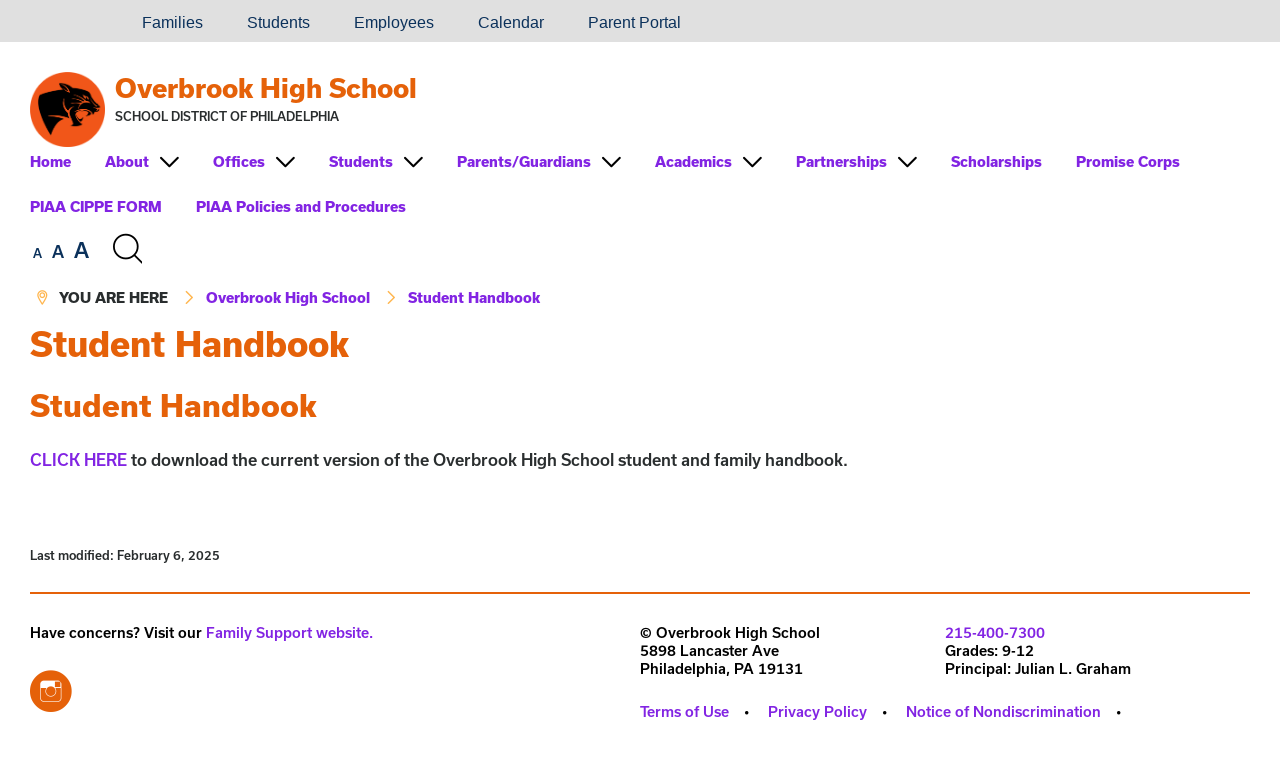

--- FILE ---
content_type: text/html; charset=UTF-8
request_url: https://overbrookhs.philasd.org/student-handbook/
body_size: 11099
content:
<!DOCTYPE html>

<html dir="ltr" lang="en-US" prefix="og: https://ogp.me/ns#" class="no-js no-svg">

<head>

	<meta charset="UTF-8">

	<meta name="viewport" content="width=device-width, initial-scale=1">

	<link rel="profile" href="http://gmpg.org/xfn/11">
	
	<link rel="shortcut icon" href="https://overbrookhs.philasd.org/wp-content/themes/sdpweb/images/favicon.ico" type="image/x-icon" />
	
	<script src="https://use.typekit.net/loz4tuy.js"></script><!-- Loads all font styles -->
	<script>try{Typekit.load({ async: true });}catch(e){}</script>
	
	<style>
	
	.sidebar, .box, #wrapper .button a, #wrapper .box .button a:hover, #wrapper .sidebar .button a:hover { background-color: #000000 !important; } #wrapper .social a:hover { color: #000000 !important; } 		
	h1, h2, h3, h4, h5, h6, #wrapper .social a, #wrapper .name a { color: #e56109 !important; } #wrapper .button a:hover, #wrapper .button a:focus, #wrapper .box .button a, #wrapper .sidebar .button a { background-color: #e56109 !important; } hr, #footer hr { border-color: #e56109 !important; }		
	#wrapper a, .type-scale button:hover, .type-scale button:focus, button.search-button span:hover, button.search-button span:focus, .icon-graphic.flaticon, #wrapper .button.minimal a { color: #8224e3 !important; } #wrapper .button.minimal a { border-color: #8224e3 !important; } 		
		
	.sidebar .icon-graphic.flaticon, #wrapper .sidebar .icon h2 a, #wrapper .sidebar a, #wrapper .button a, #wrapper .box .button.minimal a { color: #8224e3 !important; } #wrapper .box .button.minimal a { border-color: #8224e3 !important; }  		
			
	.sidebar, .box, .sidebar h2, .sidebar h3, .box h2, .box h3, .sidebar .icon { color: #FFF !important; } .sidebar hr { border-color: #FFF !important; }		
	</style>

	<title>Student Handbook - Overbrook High School</title>
	<style>img:is([sizes="auto" i], [sizes^="auto," i]) { contain-intrinsic-size: 3000px 1500px }</style>
	
		<!-- All in One SEO 4.9.0 - aioseo.com -->
	<meta name="description" content="CLICK HERE to download the current version of the Overbrook High School student and family handbook." />
	<meta name="robots" content="max-image-preview:large" />
	<link rel="canonical" href="https://overbrookhs.philasd.org/student-handbook/" />
	<meta name="generator" content="All in One SEO (AIOSEO) 4.9.0" />
		<meta property="og:locale" content="en_US" />
		<meta property="og:site_name" content="Overbrook High School   - The School District of Philadelphia" />
		<meta property="og:type" content="article" />
		<meta property="og:title" content="Student Handbook - Overbrook High School" />
		<meta property="og:description" content="CLICK HERE to download the current version of the Overbrook High School student and family handbook." />
		<meta property="og:url" content="https://overbrookhs.philasd.org/student-handbook/" />
		<meta property="article:published_time" content="2018-01-09T19:11:53+00:00" />
		<meta property="article:modified_time" content="2025-02-07T02:04:40+00:00" />
		<meta name="twitter:card" content="summary_large_image" />
		<meta name="twitter:title" content="Student Handbook - Overbrook High School" />
		<meta name="twitter:description" content="CLICK HERE to download the current version of the Overbrook High School student and family handbook." />
		<script type="application/ld+json" class="aioseo-schema">
			{"@context":"https:\/\/schema.org","@graph":[{"@type":"BreadcrumbList","@id":"https:\/\/overbrookhs.philasd.org\/student-handbook\/#breadcrumblist","itemListElement":[{"@type":"ListItem","@id":"https:\/\/overbrookhs.philasd.org#listItem","position":1,"name":"Home","item":"https:\/\/overbrookhs.philasd.org","nextItem":{"@type":"ListItem","@id":"https:\/\/overbrookhs.philasd.org\/student-handbook\/#listItem","name":"Student Handbook"}},{"@type":"ListItem","@id":"https:\/\/overbrookhs.philasd.org\/student-handbook\/#listItem","position":2,"name":"Student Handbook","previousItem":{"@type":"ListItem","@id":"https:\/\/overbrookhs.philasd.org#listItem","name":"Home"}}]},{"@type":"Organization","@id":"https:\/\/overbrookhs.philasd.org\/#organization","name":"Overbrook High School","description":"The School District of Philadelphia","url":"https:\/\/overbrookhs.philasd.org\/"},{"@type":"WebPage","@id":"https:\/\/overbrookhs.philasd.org\/student-handbook\/#webpage","url":"https:\/\/overbrookhs.philasd.org\/student-handbook\/","name":"Student Handbook - Overbrook High School","description":"CLICK HERE to download the current version of the Overbrook High School student and family handbook.","inLanguage":"en-US","isPartOf":{"@id":"https:\/\/overbrookhs.philasd.org\/#website"},"breadcrumb":{"@id":"https:\/\/overbrookhs.philasd.org\/student-handbook\/#breadcrumblist"},"datePublished":"2018-01-09T14:11:53-05:00","dateModified":"2025-02-06T21:04:40-05:00"},{"@type":"WebSite","@id":"https:\/\/overbrookhs.philasd.org\/#website","url":"https:\/\/overbrookhs.philasd.org\/","name":"Overbrook High School","description":"The School District of Philadelphia","inLanguage":"en-US","publisher":{"@id":"https:\/\/overbrookhs.philasd.org\/#organization"}}]}
		</script>
		<!-- All in One SEO -->

<link rel="alternate" type="application/rss+xml" title="Overbrook High School   &raquo; Feed" href="https://overbrookhs.philasd.org/feed/" />
<link rel="alternate" type="application/rss+xml" title="Overbrook High School   &raquo; Comments Feed" href="https://overbrookhs.philasd.org/comments/feed/" />
<link rel='stylesheet' id='simple_tooltips_style-css' href='https://overbrookhs.philasd.org/wp-content/plugins/simple-tooltips/zebra_tooltips.css?ver=5a3ef6d0c7a93ad5afd529e94d6540aa' type='text/css' media='all' />
<link rel='stylesheet' id='wp-block-library-css' href='https://overbrookhs.philasd.org/wp-includes/css/dist/block-library/style.min.css?ver=5a3ef6d0c7a93ad5afd529e94d6540aa' type='text/css' media='all' />
<style id='classic-theme-styles-inline-css' type='text/css'>
/*! This file is auto-generated */
.wp-block-button__link{color:#fff;background-color:#32373c;border-radius:9999px;box-shadow:none;text-decoration:none;padding:calc(.667em + 2px) calc(1.333em + 2px);font-size:1.125em}.wp-block-file__button{background:#32373c;color:#fff;text-decoration:none}
</style>
<link rel='stylesheet' id='aioseo/css/src/vue/standalone/blocks/table-of-contents/global.scss-css' href='https://overbrookhs.philasd.org/wp-content/plugins/all-in-one-seo-pack/dist/Lite/assets/css/table-of-contents/global.e90f6d47.css?ver=4.9.0' type='text/css' media='all' />
<style id='global-styles-inline-css' type='text/css'>
:root{--wp--preset--aspect-ratio--square: 1;--wp--preset--aspect-ratio--4-3: 4/3;--wp--preset--aspect-ratio--3-4: 3/4;--wp--preset--aspect-ratio--3-2: 3/2;--wp--preset--aspect-ratio--2-3: 2/3;--wp--preset--aspect-ratio--16-9: 16/9;--wp--preset--aspect-ratio--9-16: 9/16;--wp--preset--color--black: #000000;--wp--preset--color--cyan-bluish-gray: #abb8c3;--wp--preset--color--white: #ffffff;--wp--preset--color--pale-pink: #f78da7;--wp--preset--color--vivid-red: #cf2e2e;--wp--preset--color--luminous-vivid-orange: #ff6900;--wp--preset--color--luminous-vivid-amber: #fcb900;--wp--preset--color--light-green-cyan: #7bdcb5;--wp--preset--color--vivid-green-cyan: #00d084;--wp--preset--color--pale-cyan-blue: #8ed1fc;--wp--preset--color--vivid-cyan-blue: #0693e3;--wp--preset--color--vivid-purple: #9b51e0;--wp--preset--gradient--vivid-cyan-blue-to-vivid-purple: linear-gradient(135deg,rgba(6,147,227,1) 0%,rgb(155,81,224) 100%);--wp--preset--gradient--light-green-cyan-to-vivid-green-cyan: linear-gradient(135deg,rgb(122,220,180) 0%,rgb(0,208,130) 100%);--wp--preset--gradient--luminous-vivid-amber-to-luminous-vivid-orange: linear-gradient(135deg,rgba(252,185,0,1) 0%,rgba(255,105,0,1) 100%);--wp--preset--gradient--luminous-vivid-orange-to-vivid-red: linear-gradient(135deg,rgba(255,105,0,1) 0%,rgb(207,46,46) 100%);--wp--preset--gradient--very-light-gray-to-cyan-bluish-gray: linear-gradient(135deg,rgb(238,238,238) 0%,rgb(169,184,195) 100%);--wp--preset--gradient--cool-to-warm-spectrum: linear-gradient(135deg,rgb(74,234,220) 0%,rgb(151,120,209) 20%,rgb(207,42,186) 40%,rgb(238,44,130) 60%,rgb(251,105,98) 80%,rgb(254,248,76) 100%);--wp--preset--gradient--blush-light-purple: linear-gradient(135deg,rgb(255,206,236) 0%,rgb(152,150,240) 100%);--wp--preset--gradient--blush-bordeaux: linear-gradient(135deg,rgb(254,205,165) 0%,rgb(254,45,45) 50%,rgb(107,0,62) 100%);--wp--preset--gradient--luminous-dusk: linear-gradient(135deg,rgb(255,203,112) 0%,rgb(199,81,192) 50%,rgb(65,88,208) 100%);--wp--preset--gradient--pale-ocean: linear-gradient(135deg,rgb(255,245,203) 0%,rgb(182,227,212) 50%,rgb(51,167,181) 100%);--wp--preset--gradient--electric-grass: linear-gradient(135deg,rgb(202,248,128) 0%,rgb(113,206,126) 100%);--wp--preset--gradient--midnight: linear-gradient(135deg,rgb(2,3,129) 0%,rgb(40,116,252) 100%);--wp--preset--font-size--small: 13px;--wp--preset--font-size--medium: 20px;--wp--preset--font-size--large: 36px;--wp--preset--font-size--x-large: 42px;--wp--preset--spacing--20: 0.44rem;--wp--preset--spacing--30: 0.67rem;--wp--preset--spacing--40: 1rem;--wp--preset--spacing--50: 1.5rem;--wp--preset--spacing--60: 2.25rem;--wp--preset--spacing--70: 3.38rem;--wp--preset--spacing--80: 5.06rem;--wp--preset--shadow--natural: 6px 6px 9px rgba(0, 0, 0, 0.2);--wp--preset--shadow--deep: 12px 12px 50px rgba(0, 0, 0, 0.4);--wp--preset--shadow--sharp: 6px 6px 0px rgba(0, 0, 0, 0.2);--wp--preset--shadow--outlined: 6px 6px 0px -3px rgba(255, 255, 255, 1), 6px 6px rgba(0, 0, 0, 1);--wp--preset--shadow--crisp: 6px 6px 0px rgba(0, 0, 0, 1);}:where(.is-layout-flex){gap: 0.5em;}:where(.is-layout-grid){gap: 0.5em;}body .is-layout-flex{display: flex;}.is-layout-flex{flex-wrap: wrap;align-items: center;}.is-layout-flex > :is(*, div){margin: 0;}body .is-layout-grid{display: grid;}.is-layout-grid > :is(*, div){margin: 0;}:where(.wp-block-columns.is-layout-flex){gap: 2em;}:where(.wp-block-columns.is-layout-grid){gap: 2em;}:where(.wp-block-post-template.is-layout-flex){gap: 1.25em;}:where(.wp-block-post-template.is-layout-grid){gap: 1.25em;}.has-black-color{color: var(--wp--preset--color--black) !important;}.has-cyan-bluish-gray-color{color: var(--wp--preset--color--cyan-bluish-gray) !important;}.has-white-color{color: var(--wp--preset--color--white) !important;}.has-pale-pink-color{color: var(--wp--preset--color--pale-pink) !important;}.has-vivid-red-color{color: var(--wp--preset--color--vivid-red) !important;}.has-luminous-vivid-orange-color{color: var(--wp--preset--color--luminous-vivid-orange) !important;}.has-luminous-vivid-amber-color{color: var(--wp--preset--color--luminous-vivid-amber) !important;}.has-light-green-cyan-color{color: var(--wp--preset--color--light-green-cyan) !important;}.has-vivid-green-cyan-color{color: var(--wp--preset--color--vivid-green-cyan) !important;}.has-pale-cyan-blue-color{color: var(--wp--preset--color--pale-cyan-blue) !important;}.has-vivid-cyan-blue-color{color: var(--wp--preset--color--vivid-cyan-blue) !important;}.has-vivid-purple-color{color: var(--wp--preset--color--vivid-purple) !important;}.has-black-background-color{background-color: var(--wp--preset--color--black) !important;}.has-cyan-bluish-gray-background-color{background-color: var(--wp--preset--color--cyan-bluish-gray) !important;}.has-white-background-color{background-color: var(--wp--preset--color--white) !important;}.has-pale-pink-background-color{background-color: var(--wp--preset--color--pale-pink) !important;}.has-vivid-red-background-color{background-color: var(--wp--preset--color--vivid-red) !important;}.has-luminous-vivid-orange-background-color{background-color: var(--wp--preset--color--luminous-vivid-orange) !important;}.has-luminous-vivid-amber-background-color{background-color: var(--wp--preset--color--luminous-vivid-amber) !important;}.has-light-green-cyan-background-color{background-color: var(--wp--preset--color--light-green-cyan) !important;}.has-vivid-green-cyan-background-color{background-color: var(--wp--preset--color--vivid-green-cyan) !important;}.has-pale-cyan-blue-background-color{background-color: var(--wp--preset--color--pale-cyan-blue) !important;}.has-vivid-cyan-blue-background-color{background-color: var(--wp--preset--color--vivid-cyan-blue) !important;}.has-vivid-purple-background-color{background-color: var(--wp--preset--color--vivid-purple) !important;}.has-black-border-color{border-color: var(--wp--preset--color--black) !important;}.has-cyan-bluish-gray-border-color{border-color: var(--wp--preset--color--cyan-bluish-gray) !important;}.has-white-border-color{border-color: var(--wp--preset--color--white) !important;}.has-pale-pink-border-color{border-color: var(--wp--preset--color--pale-pink) !important;}.has-vivid-red-border-color{border-color: var(--wp--preset--color--vivid-red) !important;}.has-luminous-vivid-orange-border-color{border-color: var(--wp--preset--color--luminous-vivid-orange) !important;}.has-luminous-vivid-amber-border-color{border-color: var(--wp--preset--color--luminous-vivid-amber) !important;}.has-light-green-cyan-border-color{border-color: var(--wp--preset--color--light-green-cyan) !important;}.has-vivid-green-cyan-border-color{border-color: var(--wp--preset--color--vivid-green-cyan) !important;}.has-pale-cyan-blue-border-color{border-color: var(--wp--preset--color--pale-cyan-blue) !important;}.has-vivid-cyan-blue-border-color{border-color: var(--wp--preset--color--vivid-cyan-blue) !important;}.has-vivid-purple-border-color{border-color: var(--wp--preset--color--vivid-purple) !important;}.has-vivid-cyan-blue-to-vivid-purple-gradient-background{background: var(--wp--preset--gradient--vivid-cyan-blue-to-vivid-purple) !important;}.has-light-green-cyan-to-vivid-green-cyan-gradient-background{background: var(--wp--preset--gradient--light-green-cyan-to-vivid-green-cyan) !important;}.has-luminous-vivid-amber-to-luminous-vivid-orange-gradient-background{background: var(--wp--preset--gradient--luminous-vivid-amber-to-luminous-vivid-orange) !important;}.has-luminous-vivid-orange-to-vivid-red-gradient-background{background: var(--wp--preset--gradient--luminous-vivid-orange-to-vivid-red) !important;}.has-very-light-gray-to-cyan-bluish-gray-gradient-background{background: var(--wp--preset--gradient--very-light-gray-to-cyan-bluish-gray) !important;}.has-cool-to-warm-spectrum-gradient-background{background: var(--wp--preset--gradient--cool-to-warm-spectrum) !important;}.has-blush-light-purple-gradient-background{background: var(--wp--preset--gradient--blush-light-purple) !important;}.has-blush-bordeaux-gradient-background{background: var(--wp--preset--gradient--blush-bordeaux) !important;}.has-luminous-dusk-gradient-background{background: var(--wp--preset--gradient--luminous-dusk) !important;}.has-pale-ocean-gradient-background{background: var(--wp--preset--gradient--pale-ocean) !important;}.has-electric-grass-gradient-background{background: var(--wp--preset--gradient--electric-grass) !important;}.has-midnight-gradient-background{background: var(--wp--preset--gradient--midnight) !important;}.has-small-font-size{font-size: var(--wp--preset--font-size--small) !important;}.has-medium-font-size{font-size: var(--wp--preset--font-size--medium) !important;}.has-large-font-size{font-size: var(--wp--preset--font-size--large) !important;}.has-x-large-font-size{font-size: var(--wp--preset--font-size--x-large) !important;}
:where(.wp-block-post-template.is-layout-flex){gap: 1.25em;}:where(.wp-block-post-template.is-layout-grid){gap: 1.25em;}
:where(.wp-block-columns.is-layout-flex){gap: 2em;}:where(.wp-block-columns.is-layout-grid){gap: 2em;}
:root :where(.wp-block-pullquote){font-size: 1.5em;line-height: 1.6;}
</style>
<link rel='stylesheet' id='sdpweb-style-css' href='https://overbrookhs.philasd.org/wp-content/themes/sdpweb/style.css?ver=5a3ef6d0c7a93ad5afd529e94d6540aa' type='text/css' media='all' />
<link rel='stylesheet' id='sdp-flaticons-css' href='https://overbrookhs.philasd.org/wp-content/themes/sdpweb/icons/flaticon.css?ver=1.0.0' type='text/css' media='all' />
<link rel='stylesheet' id='style-css' href='https://overbrookhs.philasd.org/wp-content/themes/sdpweb-school/style.css?ver=5a3ef6d0c7a93ad5afd529e94d6540aa' type='text/css' media='all' />
<link rel='stylesheet' id='tablepress-default-css' href='https://overbrookhs.philasd.org/wp-content/plugins/tablepress/css/build/default.css?ver=3.2.6' type='text/css' media='all' />
<script type="text/javascript" src="https://overbrookhs.philasd.org/wp-includes/js/jquery/jquery.min.js?ver=3.7.1" id="jquery-core-js"></script>
<script type="text/javascript" src="https://overbrookhs.philasd.org/wp-includes/js/jquery/jquery-migrate.min.js?ver=3.4.1" id="jquery-migrate-js"></script>
<script type="text/javascript" src="https://overbrookhs.philasd.org/wp-content/plugins/aaa-wai-aria/wai-aria.js?ver=5a3ef6d0c7a93ad5afd529e94d6540aa" id="wai-aria-js"></script>
<script></script><link rel="https://api.w.org/" href="https://overbrookhs.philasd.org/wp-json/" /><link rel="alternate" title="JSON" type="application/json" href="https://overbrookhs.philasd.org/wp-json/wp/v2/pages/505" /><link rel="EditURI" type="application/rsd+xml" title="RSD" href="https://overbrookhs.philasd.org/xmlrpc.php?rsd" />

<link rel='shortlink' href='https://overbrookhs.philasd.org/?p=505' />
<link rel="alternate" title="oEmbed (JSON)" type="application/json+oembed" href="https://overbrookhs.philasd.org/wp-json/oembed/1.0/embed?url=https%3A%2F%2Foverbrookhs.philasd.org%2Fstudent-handbook%2F" />
<link rel="alternate" title="oEmbed (XML)" type="text/xml+oembed" href="https://overbrookhs.philasd.org/wp-json/oembed/1.0/embed?url=https%3A%2F%2Foverbrookhs.philasd.org%2Fstudent-handbook%2F&#038;format=xml" />
<style type="text/css">.recentcomments a{display:inline !important;padding:0 !important;margin:0 !important;}</style><meta name="generator" content="Powered by WPBakery Page Builder - drag and drop page builder for WordPress."/>
<noscript><style> .wpb_animate_when_almost_visible { opacity: 1; }</style></noscript>	
	 

<script>
  (function(i,s,o,g,r,a,m){i['GoogleAnalyticsObject']=r;i[r]=i[r]||function(){
  (i[r].q=i[r].q||[]).push(arguments)},i[r].l=1*new Date();a=s.createElement(o),
  m=s.getElementsByTagName(o)[0];a.async=1;a.src=g;m.parentNode.insertBefore(a,m)
  })(window,document,'script','https://www.google-analytics.com/analytics.js','ga');

  ga('create', '', 'auto');
 
    
   
  
  	 ga('create', 'UA-106004504-8', 'auto',{'name':'School'});
  	 
  	 ga('School.send','pageview');
  	 
   
  ga('send', 'pageview');

</script>


<!-- Global site tag (gtag.js) - Google Analytics -->
<script async src="https://www.googletagmanager.com/gtag/js?id=G-Y2G2ZSESRG"></script>

	
	
 
	<script async src="https://www.googletagmanager.com/gtag/js?id=G-PG7DY4SMZJ"></script>
	

<script>
  window.dataLayer = window.dataLayer || [];
  function gtag(){window.dataLayer.push(arguments);}
  gtag('js', new Date());
  	
  	gtag('config', 'G-Y2G2ZSESRG');
  	
		
	
	 
  		gtag('config', 'G-PG7DY4SMZJ');
		
  		
</script>

	
</head>

<body class="wp-singular page-template-default page page-id-505 wp-theme-sdpweb wp-child-theme-sdpweb-school wpb-js-composer js-comp-ver-8.7.2 vc_responsive">
	
	<div id="skiplinks" role="navigation" aria-label="Skip links">
	
	<a href="#contentskip">Skip to content</a>
	
	<a href="#header">Skip to navigation</a>
	
</div>
		
	<div class="sitewide-menu">

	<div class="inner">
		
		<h2>Main Menu:</h2><nav class="mobile-nav" role="navigation" aria-label="Main Menu"><ul id="menu-main-menu" class="menu"><li id="menu-item-145" class="menu-item menu-item-type-custom menu-item-object-custom first menu-item-145"><a href="https://www.philasd.org/overbrookhs/">Home</a></li>
<li id="menu-item-6286" class="menu-item menu-item-type-custom menu-item-object-custom menu-item-has-children menu-item-6286"><a href="#">About</a><span class="flaticon-down-arrow" aria-hidden="true"></span>
<ul class="sub-menu">
	<li id="menu-item-550" class="menu-item menu-item-type-post_type menu-item-object-page menu-item-550"><a href="https://overbrookhs.philasd.org/our-mission/">Mission and Vision</a></li>
	<li id="menu-item-2938" class="menu-item menu-item-type-post_type menu-item-object-page menu-item-2938"><a href="https://overbrookhs.philasd.org/principals-message/">Principal’s Message</a></li>
	<li id="menu-item-474" class="menu-item menu-item-type-post_type menu-item-object-page menu-item-474"><a href="https://overbrookhs.philasd.org/calendar/">Calendar</a></li>
	<li id="menu-item-3269" class="menu-item menu-item-type-post_type menu-item-object-page menu-item-3269"><a href="https://overbrookhs.philasd.org/ohs-goal/">OVERBRROK HS GOALS</a></li>
	<li id="menu-item-2893" class="menu-item menu-item-type-post_type menu-item-object-page menu-item-2893"><a href="https://overbrookhs.philasd.org/staff-email-addresses/">Contact</a></li>
	<li id="menu-item-491" class="menu-item menu-item-type-post_type menu-item-object-page menu-item-491"><a href="https://overbrookhs.philasd.org/notable-alumni/">OHS Notable Alumni</a></li>
	<li id="menu-item-465" class="menu-item menu-item-type-post_type menu-item-object-page menu-item-465"><a href="https://overbrookhs.philasd.org/alumini/">OHS Alumni</a></li>
</ul>
</li>
<li id="menu-item-6288" class="menu-item menu-item-type-custom menu-item-object-custom menu-item-has-children menu-item-6288"><a href="#">Offices</a><span class="flaticon-down-arrow" aria-hidden="true"></span>
<ul class="sub-menu">
	<li id="menu-item-3517" class="menu-item menu-item-type-post_type menu-item-object-page menu-item-has-children menu-item-3517"><a target="_blank" href="https://overbrookhs.philasd.org/offices/school-counseling/">School Counseling</a><span class="flaticon-arrows" aria-hidden="true"></span>
	<ul class="sub-menu">
		<li id="menu-item-5452" class="menu-item menu-item-type-post_type menu-item-object-page menu-item-has-children menu-item-5452"><a target="_blank" href="https://overbrookhs.philasd.org/offices/school-counseling/collegecareerprep/">College &amp; Career</a><span class="flaticon-arrows" aria-hidden="true"></span>
		<ul class="sub-menu">
			<li id="menu-item-4728" class="menu-item menu-item-type-post_type menu-item-object-page menu-item-4728"><a target="_blank" href="https://overbrookhs.philasd.org/offices/school-counseling/naviance/">Naviance</a></li>
		</ul>
</li>
		<li id="menu-item-4516" class="menu-item menu-item-type-post_type menu-item-object-page menu-item-4516"><a href="https://overbrookhs.philasd.org/step-program/">STEP Program</a></li>
	</ul>
</li>
</ul>
</li>
<li id="menu-item-129" class="menu-item menu-item-type-post_type menu-item-object-page current-menu-ancestor current-menu-parent current_page_parent current_page_ancestor menu-item-has-children menu-item-129"><a href="https://overbrookhs.philasd.org/students/">Students</a><span class="flaticon-down-arrow" aria-hidden="true"></span>
<ul class="sub-menu">
	<li id="menu-item-540" class="menu-item menu-item-type-post_type menu-item-object-page menu-item-540"><a href="https://overbrookhs.philasd.org/student-code-of-conduct/">Student Code of Conduct</a></li>
	<li id="menu-item-5204" class="menu-item menu-item-type-post_type menu-item-object-page menu-item-5204"><a target="_blank" href="https://overbrookhs.philasd.org/working-papers/" title="https://www.philasd.org/cte/about/working-papers/">Working Papers</a></li>
	<li id="menu-item-543" class="menu-item menu-item-type-post_type menu-item-object-page current-menu-item page_item page-item-505 current_page_item menu-item-543"><a href="https://overbrookhs.philasd.org/student-handbook/" aria-current="page">Student Handbook</a></li>
</ul>
</li>
<li id="menu-item-6291" class="menu-item menu-item-type-custom menu-item-object-custom menu-item-has-children menu-item-6291"><a href="#">Parents/Guardians</a><span class="flaticon-down-arrow" aria-hidden="true"></span>
<ul class="sub-menu">
	<li id="menu-item-4680" class="menu-item menu-item-type-post_type menu-item-object-page menu-item-4680"><a target="_blank" href="https://overbrookhs.philasd.org/offices/school-counseling/family-resources/">Family Resources</a></li>
	<li id="menu-item-2908" class="menu-item menu-item-type-post_type menu-item-object-page menu-item-2908"><a href="https://overbrookhs.philasd.org/ohs-parent-and-guardians/parent-and-family-portal/">Parent and Family Portal</a></li>
	<li id="menu-item-3377" class="menu-item menu-item-type-post_type menu-item-object-page menu-item-3377"><a href="https://overbrookhs.philasd.org/school-advisory-council/">School Advisory Council</a></li>
</ul>
</li>
<li id="menu-item-6297" class="menu-item menu-item-type-custom menu-item-object-custom menu-item-has-children menu-item-6297"><a href="#">Academics</a><span class="flaticon-down-arrow" aria-hidden="true"></span>
<ul class="sub-menu">
	<li id="menu-item-5998" class="menu-item menu-item-type-post_type menu-item-object-page menu-item-5998"><a href="https://overbrookhs.philasd.org/graduation-requirements/">Graduation Requirements</a></li>
	<li id="menu-item-132" class="menu-item menu-item-type-post_type menu-item-object-page menu-item-has-children menu-item-132"><a href="https://overbrookhs.philasd.org/?page_id=104">Policies</a><span class="flaticon-arrows" aria-hidden="true"></span>
	<ul class="sub-menu">
		<li id="menu-item-1783" class="menu-item menu-item-type-post_type menu-item-object-page menu-item-1783"><a href="https://overbrookhs.philasd.org/homebound-instruction-policy/">Homebound Instruction Policy</a></li>
		<li id="menu-item-537" class="menu-item menu-item-type-post_type menu-item-object-page menu-item-537"><a href="https://overbrookhs.philasd.org/acceptable-use-of-internet-technology-and-network-resources/">Acceptable Use of Internet, Technology, and Network Resources</a></li>
	</ul>
</li>
	<li id="menu-item-582" class="menu-item menu-item-type-post_type menu-item-object-page menu-item-has-children menu-item-582"><a href="https://overbrookhs.philasd.org/academics-2/academic-departments/">Academic Departments</a><span class="flaticon-arrows" aria-hidden="true"></span>
	<ul class="sub-menu">
		<li id="menu-item-2696" class="menu-item menu-item-type-post_type menu-item-object-page menu-item-2696"><a href="https://overbrookhs.philasd.org/?page_id=2691">Art Department</a></li>
		<li id="menu-item-1430" class="menu-item menu-item-type-post_type menu-item-object-page menu-item-has-children menu-item-1430"><a href="https://overbrookhs.philasd.org/math-department-home-page/">Math Department</a><span class="flaticon-arrows" aria-hidden="true"></span>
		<ul class="sub-menu">
			<li id="menu-item-1443" class="menu-item menu-item-type-post_type menu-item-object-page menu-item-has-children menu-item-1443"><a href="https://overbrookhs.philasd.org/math-course-description/">Math Course Descriptions</a><span class="flaticon-arrows" aria-hidden="true"></span>
			<ul class="sub-menu">
				<li id="menu-item-1472" class="menu-item menu-item-type-post_type menu-item-object-page menu-item-1472"><a href="https://overbrookhs.philasd.org/?page_id=1441">Algebra 1</a></li>
				<li id="menu-item-1469" class="menu-item menu-item-type-post_type menu-item-object-page menu-item-1469"><a href="https://overbrookhs.philasd.org/?page_id=1445">Algebra 2</a></li>
				<li id="menu-item-1466" class="menu-item menu-item-type-post_type menu-item-object-page menu-item-1466"><a href="https://overbrookhs.philasd.org/statists/">Statistics</a></li>
			</ul>
</li>
		</ul>
</li>
		<li id="menu-item-1516" class="menu-item menu-item-type-post_type menu-item-object-page menu-item-has-children menu-item-1516"><a href="https://overbrookhs.philasd.org/science-department-home/">Science Department</a><span class="flaticon-arrows" aria-hidden="true"></span>
		<ul class="sub-menu">
			<li id="menu-item-1510" class="menu-item menu-item-type-post_type menu-item-object-page menu-item-1510"><a href="https://overbrookhs.philasd.org/science-course-descriptions/">Science Course Descriptions</a></li>
		</ul>
</li>
		<li id="menu-item-1507" class="menu-item menu-item-type-post_type menu-item-object-page menu-item-has-children menu-item-1507"><a href="https://overbrookhs.philasd.org/social-studies-department-home/">Social Studies Department</a><span class="flaticon-arrows" aria-hidden="true"></span>
		<ul class="sub-menu">
			<li id="menu-item-1501" class="menu-item menu-item-type-post_type menu-item-object-page menu-item-1501"><a href="https://overbrookhs.philasd.org/social-studies-course-descriptions/">Social Studies Course Descriptions</a></li>
		</ul>
</li>
		<li id="menu-item-2160" class="menu-item menu-item-type-post_type menu-item-object-page menu-item-has-children menu-item-2160"><a href="https://overbrookhs.philasd.org/special-education-department-home/">Special Education Department Home</a><span class="flaticon-arrows" aria-hidden="true"></span>
		<ul class="sub-menu">
			<li id="menu-item-2157" class="menu-item menu-item-type-post_type menu-item-object-page menu-item-2157"><a href="https://overbrookhs.philasd.org/special-education-dept-faculty/">Special Education Dept. Faculty</a></li>
		</ul>
</li>
		<li id="menu-item-613" class="menu-item menu-item-type-post_type menu-item-object-page menu-item-has-children menu-item-613"><a href="https://overbrookhs.philasd.org/technology-department/">Technology Department</a><span class="flaticon-arrows" aria-hidden="true"></span>
		<ul class="sub-menu">
			<li id="menu-item-2172" class="menu-item menu-item-type-post_type menu-item-object-page menu-item-2172"><a href="https://overbrookhs.philasd.org/technology-department-faculty/">Technology Department Faculty</a></li>
		</ul>
</li>
		<li id="menu-item-607" class="menu-item menu-item-type-post_type menu-item-object-page menu-item-has-children menu-item-607"><a href="https://overbrookhs.philasd.org/subject-selection-guide/">Subject Selection Guide</a><span class="flaticon-arrows" aria-hidden="true"></span>
		<ul class="sub-menu">
			<li id="menu-item-1664" class="menu-item menu-item-type-post_type menu-item-object-page menu-item-1664"><a href="https://overbrookhs.philasd.org/math-courses/">Math Courses</a></li>
			<li id="menu-item-1655" class="menu-item menu-item-type-post_type menu-item-object-page menu-item-1655"><a href="https://overbrookhs.philasd.org/social-studies-courses/">Social Studies Courses</a></li>
		</ul>
</li>
	</ul>
</li>
</ul>
</li>
<li id="menu-item-3593" class="menu-item menu-item-type-post_type menu-item-object-page menu-item-has-children menu-item-3593"><a href="https://overbrookhs.philasd.org/partnerships/">Partnerships</a><span class="flaticon-down-arrow" aria-hidden="true"></span></li>
<li id="menu-item-3609" class="menu-item menu-item-type-post_type menu-item-object-page menu-item-3609"><a href="https://overbrookhs.philasd.org/scholarships/">Scholarships</a></li>
<li id="menu-item-2302" class="menu-item menu-item-type-post_type menu-item-object-page menu-item-2302"><a href="https://overbrookhs.philasd.org/promise-corps-staff/">Promise Corps</a></li>
<li id="menu-item-2979" class="menu-item menu-item-type-post_type menu-item-object-page menu-item-2979"><a href="https://overbrookhs.philasd.org/piaa-cippe-form/">PIAA CIPPE FORM</a></li>
<li id="menu-item-556" class="menu-item menu-item-type-post_type menu-item-object-page last menu-item-556"><a href="https://overbrookhs.philasd.org/athletic-forms/">PIAA Policies and Procedures</a></li>
</ul></nav>		
					
	</div>
	
</div>

<div role="region" aria-labelledby="search-button" id="search-function" class="sitewide-search">

	<div class="inner">

		<h2>Search the site:</h2>
		
		<script>  (function() {
    var cx = '000954567685291728376:cupbcrpubz8';
    var gcse = document.createElement('script');
    gcse.type = 'text/javascript';
    gcse.async = true;
    gcse.src = 'https://cse.google.com/cse.js?cx=' + cx;
    var s = document.getElementsByTagName('script')[0];
    s.parentNode.insertBefore(gcse, s);
  })();
</script> 
			
			<gcse:searchbox-only></gcse:searchbox-only>
			
				
	</div>
	
</div>	
	
<div class="languages">

	<div class="inner">

		<!--<div id="google_translate_element"></div><!-- load Google Translate functionality, use class "notranslate" for any items that should not be translated --> 
				
		<!--<script type="text/javascript"> 
				
			function googleTranslateElementInit() {
				new google.translate.TranslateElement({pageLanguage: 'en', layout: google.translate.TranslateElement.InlineLayout.SIMPLE}, 'google_translate_element');
			}
				
		</script>
					
		<script type="text/javascript" src="//translate.google.com/translate_a/element.js?cb=googleTranslateElementInit"></script>-->
		
		<div id="google_translate_element"></div>
		
		<script type="text/javascript">
			
			function googleTranslateElementInit() {
				new google.translate.TranslateElement({pageLanguage: 'en', layout: google.translate.TranslateElement.InlineLayout.HORIZONTAL}, 'google_translate_element');
			}
			
		</script>
		
		<script type="text/javascript" src="//translate.google.com/translate_a/element.js?cb=googleTranslateElementInit"></script>	
		
		<ul id="menu-languages" class="menu"><li id="menu-item-96148" class="menu-item menu-item-type-custom menu-item-object-custom first menu-item-96148"><a href="https://www.philasd.org/contactus/#accommodations"><i class="fa-solid fa-globe"> &nbsp;</i><i class="fa-solid fa-language"></i></a></li>
<li id="menu-item-96137" class="menu-item menu-item-type-custom menu-item-object-custom menu-item-96137"><a href="https://www.philasd.org/contactus/#accommodations"><i class="fa-solid fa-hands-asl-interpreting"></i></a></li>
<li id="menu-item-73018" class="menu-item menu-item-type-custom menu-item-object-custom menu-item-73018"><a href="https://www.philasd.org/families">Families</a></li>
<li id="menu-item-73024" class="menu-item menu-item-type-custom menu-item-object-custom menu-item-73024"><a href="https://www.philasd.org/students/">Students</a></li>
<li id="menu-item-73012" class="menu-item menu-item-type-custom menu-item-object-custom menu-item-73012"><a href="https://www.philasd.org/employees/">Employees</a></li>
<li id="menu-item-73010" class="menu-item menu-item-type-custom menu-item-object-custom menu-item-73010"><a href="https://www.philasd.org/calendar/">Calendar</a></li>
<li id="menu-item-73028" class="menu-item menu-item-type-custom menu-item-object-custom last menu-item-73028"><a href="https://www.philasd.org/face/#parentportal">Parent Portal</a></li>
</ul> 
		
		<div class="clear"></div>
	
	</div>
	
</div>	
			
	<div id="wrapper" class="school">

		<div id="header" role="banner">
		
			<div class="inner">
			
									
					<a href="https://overbrookhs.philasd.org"><img src="https://overbrookhs.philasd.org/wp-content/uploads/sites/566/2022/01/Logo.png" class="school-logo" alt="Overbrook High School  " /></a>
						
										
				<div class="name">
							
					<h2><a href="https://overbrookhs.philasd.org">Overbrook High School  </a></h2>
					
					<span>School District of Philadelphia</span>
				
				</div>
													
				<!-- <div class="type-scale">

	<button type="button" class="small" aria-label="set font size to small"><span class="notranslate">A</span></button>
	
	<button type="button" class="medium" aria-label="set font size to medium"><span class="notranslate">A</span></button>
	
	<button type="button" class="large" aria-label="set font size to large"><span class="notranslate">A</span></button>

</div>

<button aria-expanded="true" aria-controls="search-function" aria-label="Search the site" id="search-button" type="button" class="search-button">
	<span class="visually-hidden">Search the site</span>
	<span class="flaticon-magnifying-glass" aria-hidden="true"></span>
</button>

<button type="button" class="menu-button" aria-expanded="false" aria-label="Mobile menu navigation"><span class="flaticon-menu" aria-hidden="true">Menu</span></button> -->
				
				<div class="navbar-wrapper">
				<nav class="collapse  navbar-collapse" role="navigation" aria-label="Main Menu"><ul role="menubar" id="menu-main-menu-1" class="menu"><li class="menu-item menu-item-type-custom menu-item-object-custom first menu-item-145"><a href="https://www.philasd.org/overbrookhs/">Home</a></li>
<li class="menu-item menu-item-type-custom menu-item-object-custom menu-item-has-children menu-item-6286" role="menuitem" aria-haspopup="true" aria-expanded="false"><a href="#">About</a><span class="flaticon-down-arrow" aria-hidden="true"></span>
<ul class="sub-menu">
	<li class="menu-item menu-item-type-post_type menu-item-object-page menu-item-550"><a href="https://overbrookhs.philasd.org/our-mission/">Mission and Vision</a></li>
	<li class="menu-item menu-item-type-post_type menu-item-object-page menu-item-2938"><a href="https://overbrookhs.philasd.org/principals-message/">Principal’s Message</a></li>
	<li class="menu-item menu-item-type-post_type menu-item-object-page menu-item-474"><a href="https://overbrookhs.philasd.org/calendar/">Calendar</a></li>
	<li class="menu-item menu-item-type-post_type menu-item-object-page menu-item-3269"><a href="https://overbrookhs.philasd.org/ohs-goal/">OVERBRROK HS GOALS</a></li>
	<li class="menu-item menu-item-type-post_type menu-item-object-page menu-item-2893"><a href="https://overbrookhs.philasd.org/staff-email-addresses/">Contact</a></li>
	<li class="menu-item menu-item-type-post_type menu-item-object-page menu-item-491"><a href="https://overbrookhs.philasd.org/notable-alumni/">OHS Notable Alumni</a></li>
	<li class="menu-item menu-item-type-post_type menu-item-object-page menu-item-465"><a href="https://overbrookhs.philasd.org/alumini/">OHS Alumni</a></li>
</ul>
</li>
<li class="menu-item menu-item-type-custom menu-item-object-custom menu-item-has-children menu-item-6288" role="menuitem" aria-haspopup="true" aria-expanded="false"><a href="#">Offices</a><span class="flaticon-down-arrow" aria-hidden="true"></span>
<ul class="sub-menu">
	<li class="menu-item menu-item-type-post_type menu-item-object-page menu-item-has-children menu-item-3517" role="menuitem" aria-haspopup="true" aria-expanded="false"><a target="_blank" href="https://overbrookhs.philasd.org/offices/school-counseling/">School Counseling</a><span class="flaticon-arrows" aria-hidden="true"></span>
	<ul class="sub-menu">
		<li class="menu-item menu-item-type-post_type menu-item-object-page menu-item-has-children menu-item-5452" role="menuitem" aria-haspopup="true" aria-expanded="false"><a target="_blank" href="https://overbrookhs.philasd.org/offices/school-counseling/collegecareerprep/">College &amp; Career</a><span class="flaticon-arrows" aria-hidden="true"></span>
		<ul class="sub-menu">
			<li class="menu-item menu-item-type-post_type menu-item-object-page menu-item-4728"><a target="_blank" href="https://overbrookhs.philasd.org/offices/school-counseling/naviance/">Naviance</a></li>
		</ul>
</li>
		<li class="menu-item menu-item-type-post_type menu-item-object-page menu-item-4516"><a href="https://overbrookhs.philasd.org/step-program/">STEP Program</a></li>
	</ul>
</li>
</ul>
</li>
<li class="menu-item menu-item-type-post_type menu-item-object-page current-menu-ancestor current-menu-parent current_page_parent current_page_ancestor menu-item-has-children menu-item-129" role="menuitem" aria-haspopup="true" aria-expanded="false"><a href="https://overbrookhs.philasd.org/students/">Students</a><span class="flaticon-down-arrow" aria-hidden="true"></span>
<ul class="sub-menu">
	<li class="menu-item menu-item-type-post_type menu-item-object-page menu-item-540"><a href="https://overbrookhs.philasd.org/student-code-of-conduct/">Student Code of Conduct</a></li>
	<li class="menu-item menu-item-type-post_type menu-item-object-page menu-item-5204"><a title="https://www.philasd.org/cte/about/working-papers/" target="_blank" href="https://overbrookhs.philasd.org/working-papers/">Working Papers</a></li>
	<li class="menu-item menu-item-type-post_type menu-item-object-page current-menu-item page_item page-item-505 current_page_item menu-item-543"><a href="https://overbrookhs.philasd.org/student-handbook/">Student Handbook</a></li>
</ul>
</li>
<li class="menu-item menu-item-type-custom menu-item-object-custom menu-item-has-children menu-item-6291" role="menuitem" aria-haspopup="true" aria-expanded="false"><a href="#">Parents/Guardians</a><span class="flaticon-down-arrow" aria-hidden="true"></span>
<ul class="sub-menu">
	<li class="menu-item menu-item-type-post_type menu-item-object-page menu-item-4680"><a target="_blank" href="https://overbrookhs.philasd.org/offices/school-counseling/family-resources/">Family Resources</a></li>
	<li class="menu-item menu-item-type-post_type menu-item-object-page menu-item-2908"><a href="https://overbrookhs.philasd.org/ohs-parent-and-guardians/parent-and-family-portal/">Parent and Family Portal</a></li>
	<li class="menu-item menu-item-type-post_type menu-item-object-page menu-item-3377"><a href="https://overbrookhs.philasd.org/school-advisory-council/">School Advisory Council</a></li>
</ul>
</li>
<li class="menu-item menu-item-type-custom menu-item-object-custom menu-item-has-children menu-item-6297" role="menuitem" aria-haspopup="true" aria-expanded="false"><a href="#">Academics</a><span class="flaticon-down-arrow" aria-hidden="true"></span>
<ul class="sub-menu">
	<li class="menu-item menu-item-type-post_type menu-item-object-page menu-item-5998"><a href="https://overbrookhs.philasd.org/graduation-requirements/">Graduation Requirements</a></li>
	<li class="menu-item menu-item-type-post_type menu-item-object-page menu-item-has-children menu-item-132" role="menuitem" aria-haspopup="true" aria-expanded="false"><a href="https://overbrookhs.philasd.org/?page_id=104">Policies</a><span class="flaticon-arrows" aria-hidden="true"></span>
	<ul class="sub-menu">
		<li class="menu-item menu-item-type-post_type menu-item-object-page menu-item-1783"><a href="https://overbrookhs.philasd.org/homebound-instruction-policy/">Homebound Instruction Policy</a></li>
		<li class="menu-item menu-item-type-post_type menu-item-object-page menu-item-537"><a href="https://overbrookhs.philasd.org/acceptable-use-of-internet-technology-and-network-resources/">Acceptable Use of Internet, Technology, and Network Resources</a></li>
	</ul>
</li>
	<li class="menu-item menu-item-type-post_type menu-item-object-page menu-item-has-children menu-item-582" role="menuitem" aria-haspopup="true" aria-expanded="false"><a href="https://overbrookhs.philasd.org/academics-2/academic-departments/">Academic Departments</a><span class="flaticon-arrows" aria-hidden="true"></span>
	<ul class="sub-menu">
		<li class="menu-item menu-item-type-post_type menu-item-object-page menu-item-2696"><a href="https://overbrookhs.philasd.org/?page_id=2691">Art Department</a></li>
		<li class="menu-item menu-item-type-post_type menu-item-object-page menu-item-has-children menu-item-1430" role="menuitem" aria-haspopup="true" aria-expanded="false"><a href="https://overbrookhs.philasd.org/math-department-home-page/">Math Department</a><span class="flaticon-arrows" aria-hidden="true"></span>
		<ul class="sub-menu">
			<li class="menu-item menu-item-type-post_type menu-item-object-page menu-item-has-children menu-item-1443" role="menuitem" aria-haspopup="true" aria-expanded="false"><a href="https://overbrookhs.philasd.org/math-course-description/">Math Course Descriptions</a><span class="flaticon-arrows" aria-hidden="true"></span>
			<ul class="sub-menu">
				<li class="menu-item menu-item-type-post_type menu-item-object-page menu-item-1472"><a href="https://overbrookhs.philasd.org/?page_id=1441">Algebra 1</a></li>
				<li class="menu-item menu-item-type-post_type menu-item-object-page menu-item-1469"><a href="https://overbrookhs.philasd.org/?page_id=1445">Algebra 2</a></li>
				<li class="menu-item menu-item-type-post_type menu-item-object-page menu-item-1466"><a href="https://overbrookhs.philasd.org/statists/">Statistics</a></li>
			</ul>
</li>
		</ul>
</li>
		<li class="menu-item menu-item-type-post_type menu-item-object-page menu-item-has-children menu-item-1516" role="menuitem" aria-haspopup="true" aria-expanded="false"><a href="https://overbrookhs.philasd.org/science-department-home/">Science Department</a><span class="flaticon-arrows" aria-hidden="true"></span>
		<ul class="sub-menu">
			<li class="menu-item menu-item-type-post_type menu-item-object-page menu-item-1510"><a href="https://overbrookhs.philasd.org/science-course-descriptions/">Science Course Descriptions</a></li>
		</ul>
</li>
		<li class="menu-item menu-item-type-post_type menu-item-object-page menu-item-has-children menu-item-1507" role="menuitem" aria-haspopup="true" aria-expanded="false"><a href="https://overbrookhs.philasd.org/social-studies-department-home/">Social Studies Department</a><span class="flaticon-arrows" aria-hidden="true"></span>
		<ul class="sub-menu">
			<li class="menu-item menu-item-type-post_type menu-item-object-page menu-item-1501"><a href="https://overbrookhs.philasd.org/social-studies-course-descriptions/">Social Studies Course Descriptions</a></li>
		</ul>
</li>
		<li class="menu-item menu-item-type-post_type menu-item-object-page menu-item-has-children menu-item-2160" role="menuitem" aria-haspopup="true" aria-expanded="false"><a href="https://overbrookhs.philasd.org/special-education-department-home/">Special Education Department Home</a><span class="flaticon-arrows" aria-hidden="true"></span>
		<ul class="sub-menu">
			<li class="menu-item menu-item-type-post_type menu-item-object-page menu-item-2157"><a href="https://overbrookhs.philasd.org/special-education-dept-faculty/">Special Education Dept. Faculty</a></li>
		</ul>
</li>
		<li class="menu-item menu-item-type-post_type menu-item-object-page menu-item-has-children menu-item-613" role="menuitem" aria-haspopup="true" aria-expanded="false"><a href="https://overbrookhs.philasd.org/technology-department/">Technology Department</a><span class="flaticon-arrows" aria-hidden="true"></span>
		<ul class="sub-menu">
			<li class="menu-item menu-item-type-post_type menu-item-object-page menu-item-2172"><a href="https://overbrookhs.philasd.org/technology-department-faculty/">Technology Department Faculty</a></li>
		</ul>
</li>
		<li class="menu-item menu-item-type-post_type menu-item-object-page menu-item-has-children menu-item-607" role="menuitem" aria-haspopup="true" aria-expanded="false"><a href="https://overbrookhs.philasd.org/subject-selection-guide/">Subject Selection Guide</a><span class="flaticon-arrows" aria-hidden="true"></span>
		<ul class="sub-menu">
			<li class="menu-item menu-item-type-post_type menu-item-object-page menu-item-1664"><a href="https://overbrookhs.philasd.org/math-courses/">Math Courses</a></li>
			<li class="menu-item menu-item-type-post_type menu-item-object-page menu-item-1655"><a href="https://overbrookhs.philasd.org/social-studies-courses/">Social Studies Courses</a></li>
		</ul>
</li>
	</ul>
</li>
</ul>
</li>
<li class="menu-item menu-item-type-post_type menu-item-object-page menu-item-has-children menu-item-3593" role="menuitem" aria-haspopup="true" aria-expanded="false"><a href="https://overbrookhs.philasd.org/partnerships/">Partnerships</a><span class="flaticon-down-arrow" aria-hidden="true"></span></li>
<li class="menu-item menu-item-type-post_type menu-item-object-page menu-item-3609"><a href="https://overbrookhs.philasd.org/scholarships/">Scholarships</a></li>
<li class="menu-item menu-item-type-post_type menu-item-object-page menu-item-2302"><a href="https://overbrookhs.philasd.org/promise-corps-staff/">Promise Corps</a></li>
<li class="menu-item menu-item-type-post_type menu-item-object-page menu-item-2979"><a href="https://overbrookhs.philasd.org/piaa-cippe-form/">PIAA CIPPE FORM</a></li>
<li class="menu-item menu-item-type-post_type menu-item-object-page last menu-item-556"><a href="https://overbrookhs.philasd.org/athletic-forms/">PIAA Policies and Procedures</a></li>
</ul></nav>					<div class="action-buttons">
						<div class="type-scale">

	<button type="button" class="small" aria-label="set font size to small"><span class="notranslate">A</span></button>
	
	<button type="button" class="medium" aria-label="set font size to medium"><span class="notranslate">A</span></button>
	
	<button type="button" class="large" aria-label="set font size to large"><span class="notranslate">A</span></button>

</div>

<button aria-expanded="true" aria-controls="search-function" aria-label="Search the site" id="search-button" type="button" class="search-button">
	<span class="visually-hidden">Search the site</span>
	<span class="flaticon-magnifying-glass" aria-hidden="true"></span>
</button>

<button type="button" class="menu-button" aria-expanded="false" aria-label="Mobile menu navigation"><span class="flaticon-menu" aria-hidden="true">Menu</span></button>					</div>
				</div>
				<div class="clear"></div>
				
				<div class="breadcrumbs" role="navigation" aria-label="breadcrumb">
	<ul>
	
	<li><span class="flaticon-location-pin" aria-hidden="true"></span><span class="all-caps">You are Here</span></li>
	
		
		<li><span class="flaticon-arrows" aria-hidden="true"></span><span><a href="https://overbrookhs.philasd.org">Overbrook High School  </a></span></li>
		
		<li><span class="flaticon-arrows" aria-hidden="true"></span><span><a href="https://overbrookhs.philasd.org/student-handbook/">Student Handbook</a></span></li>
			
		
	</ul>
</div>								
			</div>
			
		</div><!-- end header -->
				
		<div class="post-505 page type-page status-publish hentry" id="post-505">
		
			<div class="inner" id="contentskip">
			
				
								
				<div role="main" class="entry nomargin">
					
										
					<div class="content">
					
						<h1 class="entry-title">Student Handbook</h1>
					
						<h1>Student Handbook</h1>	
						
											

						<p><a href="https://docs.google.com/document/d/1mbLlQdbA9CS0_JCYgTjHSrGzZUew_5i7uwWKPp-oaOs/edit?usp=sharing">CLICK HERE</a> to download the current version of the Overbrook High School student and family handbook.</p>

										
												
					</div>
					
					
				</div>
				
								
				<div class="clear spacer"></div>
				
								
				<p class="meta">Last modified: February 6, 2025</p>

<!---->							
			</div>

		</div><!-- end post -->
		
		
		<div id="footer" role="contentinfo">
		
			<div class="inner">

	<hr />
			
	<div class="upper">
	
		<ul id="menu-languages-1" class="menu"><li class="menu-item menu-item-type-custom menu-item-object-custom first menu-item-96148"><a href="https://www.philasd.org/contactus/#accommodations"><i class="fa-solid fa-globe"> &nbsp;</i><i class="fa-solid fa-language"></i></a></li>
<li class="menu-item menu-item-type-custom menu-item-object-custom menu-item-96137"><a href="https://www.philasd.org/contactus/#accommodations"><i class="fa-solid fa-hands-asl-interpreting"></i></a></li>
<li class="menu-item menu-item-type-custom menu-item-object-custom menu-item-73018"><a href="https://www.philasd.org/families">Families</a></li>
<li class="menu-item menu-item-type-custom menu-item-object-custom menu-item-73024"><a href="https://www.philasd.org/students/">Students</a></li>
<li class="menu-item menu-item-type-custom menu-item-object-custom menu-item-73012"><a href="https://www.philasd.org/employees/">Employees</a></li>
<li class="menu-item menu-item-type-custom menu-item-object-custom menu-item-73010"><a href="https://www.philasd.org/calendar/">Calendar</a></li>
<li class="menu-item menu-item-type-custom menu-item-object-custom last menu-item-73028"><a href="https://www.philasd.org/face/#parentportal">Parent Portal</a></li>
</ul>		
	</div><!-- end upper -->
	
	<div class="clear"></div>
	
	<div class="lower" role="contentinfo">
	
		<div class="half">
			
			<p>Have concerns? Visit our <a href="https://www.philasd.org/face/#familysupport">Family Support website.</a></p>
	
			<div class="social">

		
		
		
		
	<a href="@overbrookhsupdates" target="_blank" title="Go to Instagram"><span class="flaticon-instagram" aria-hidden="true"></span><span class="social-txt">Instagram</span></a>	
	
</div>			
			<div class="clear"></div>
				
		</div>
	
		<div class="half">
		
			<div class="half">
		
				&copy Overbrook High School  <p>5898 Lancaster Ave<br />
Philadelphia, PA 19131</p>
				
			</div>
			
			<div class="half">
			<p>
				<span><a href="tel:215-400-7300"><span class="visually-hidden">call us at</span>215-400-7300</a></span><br />				
				<span>Grades: 9-12</span><br />				
				<span>Principal: Julian L. Graham</span><br />				
				
				
				
			</p>
			</div>
			
			<div class="clear"></div>
		
			<ul id="menu-footer-menu" class="menu"><li id="menu-item-1901" class="menu-item menu-item-type-post_type menu-item-object-page first menu-item-1901"><a href="https://www.philasd.org/terms-of-use/">Terms of Use</a><span class="spacer">&#8226;</span></li>
<li id="menu-item-1895" class="menu-item menu-item-type-post_type menu-item-object-page menu-item-1895"><a href="https://www.philasd.org/privacy-policy/">Privacy Policy</a><span class="spacer">&#8226;</span></li>
<li id="menu-item-7103" class="menu-item menu-item-type-post_type menu-item-object-page menu-item-7103"><a href="https://www.philasd.org/nondiscrimination/">Notice of Nondiscrimination</a><span class="spacer">&#8226;</span></li>
<li id="menu-item-1869" class="menu-item menu-item-type-post_type menu-item-object-page menu-item-1869"><a href="https://www.philasd.org/website-accessibility-notice/">Website Accessibility</a><span class="spacer">&#8226;</span></li>
<li id="menu-item-79578" class="menu-item menu-item-type-custom menu-item-object-custom menu-item-79578"><a href="https://www.philasd.org/contactus/#accommodations">Accommodations</a><span class="spacer">&#8226;</span></li>
<li id="menu-item-99900" class="menu-item menu-item-type-custom menu-item-object-custom menu-item-99900"><a href="https://drive.google.com/drive/folders/1KrcvquIpWkgOXbsxHUrpq_P_rSCXNj93?usp=sharing">FERPA/PPRA Notifications</a><span class="spacer">&#8226;</span></li>
<li id="menu-item-6411" class="menu-item menu-item-type-custom menu-item-object-custom menu-item-home last menu-item-6411"><a href="https://www.philasd.org/">Philasd.org</a><span class="spacer">&#8226;</span></li>
</ul>		
		</div>
		
		<div class="clear"></div>
					
	</div><!-- end lower -->
				
</div><!-- end inner -->				
		</div><!-- end footer -->

	</div><!-- end wrapper -->

	<script type="speculationrules">
{"prefetch":[{"source":"document","where":{"and":[{"href_matches":"\/*"},{"not":{"href_matches":["\/wp-*.php","\/wp-admin\/*","\/wp-content\/uploads\/sites\/566\/*","\/wp-content\/*","\/wp-content\/plugins\/*","\/wp-content\/themes\/sdpweb-school\/*","\/wp-content\/themes\/sdpweb\/*","\/*\\?(.+)"]}},{"not":{"selector_matches":"a[rel~=\"nofollow\"]"}},{"not":{"selector_matches":".no-prefetch, .no-prefetch a"}}]},"eagerness":"conservative"}]}
</script>
<script type="text/javascript" src="https://overbrookhs.philasd.org/wp-content/plugins/simple-tooltips/zebra_tooltips.js?ver=5a3ef6d0c7a93ad5afd529e94d6540aa" id="simple_tooltips_base-js"></script>
<script type="module"  src="https://overbrookhs.philasd.org/wp-content/plugins/all-in-one-seo-pack/dist/Lite/assets/table-of-contents.95d0dfce.js?ver=4.9.0" id="aioseo/js/src/vue/standalone/blocks/table-of-contents/frontend.js-js"></script>
<script></script>                			            
                <script type="text/javascript">
                    jQuery(function() {
                                                
                        jQuery(".tooltips img").closest(".tooltips").css("display", "inline-block");
                    
                        new jQuery.Zebra_Tooltips(jQuery('.tooltips').not('.custom_m_bubble'), {
                            'background_color':     '#000000',
                            'color':				'#ffffff',
                            'max_width':  250,
                            'opacity':    0.95, 
                            'position':    'center'
                        });
                        
                                            
                    });
                </script>        
		
<!--<link rel="stylesheet" href="https://overbrookhs.philasd.org/wp-content/themes/sdpweb/icons/flaticon.css" type="text/css" />-->

<script src="https://overbrookhs.philasd.org/wp-content/themes/sdpweb/js/cookie.js"></script>

<script src="https://overbrookhs.philasd.org/wp-content/themes/sdpweb/js/imgLiquid.min.js"></script>

<script src="https://overbrookhs.philasd.org/wp-content/themes/sdpweb/js/fitVids.js"></script>

<script type="text/javascript">

	jQuery(function ($) {
		if(Cookies.get('TEXTSIZE')) { // look for a previous font size selection
			$('body').addClass(Cookies.get('TEXTSIZE'));
			$('.type-scale').find('button.' + Cookies.get('TEXTSIZE')).addClass('selected').attr('aria-current', 'true');
		}
		$('.type-scale button').click(function() { // change the font size based on a selection
			//$('.entry, .sidebar').matchHeight();
			var textSize = $(this).attr('class');
			$('.type-scale').find('button').removeClass('selected').removeAttr('aria-current');
			$(this).addClass('selected').attr('aria-current', 'true');
			$('body').removeClass('small medium large').addClass(textSize);
			Cookies.remove('TEXTSIZE'); // delete the old cookie & reset it
			Cookies.set('TEXTSIZE', textSize, { expires: 3 }); // sets cookie and it expires in 3 days
		});
		$('#contentskip').attr('tabindex','-1');
		$('#header').attr('tabindex','-2');
		$( "button.scroll" ).click(function() { // scroll button on full-screen homepage 
			$('html, body').animate({
				scrollTop: $(".entry").offset().top - 100 // account for fixed header
			}, 1000);
		});
		var toggled = false;
		$('button.menu-button').click(function() { // open up sitewide menu
			$("html, body").animate({ scrollTop: 0 });
			$('.sitewide-menu').slideToggle();
			$('.sitewide-menu').attr("tabindex",-1).focus();

			toggled = !toggled;
			$(this).attr("aria-expanded", toggled ? true : false);
			$('.flaticon-menu').text(toggled ? 'Menu expanded' : 'Menu collapsed');
		});
		$('button.search-button').click(function() { // open up sitewide search
			$("html, body").animate({ scrollTop: 0 });
			$('.sitewide-search').slideToggle();
			$('#gsc-i-id1').focus();
		});
		$('button.return-menu').click(function() { // display main menu on office sites
			$(this).fadeOut();
			$('.return').find('img.logo').show();
			$('.return').find('ul.menu').show();
		});
		$('ul.menu li').hover(function() { // basic drop-down functionality
    		$(this).children('.sub-menu').show();
    		$(this).addClass('selected');
			}, function() {
			$(this).children('.sub-menu').hide();
			$(this).removeClass('selected');
		});
		$('.mobile-nav .menu-item a').focus(function() {
			$(this).parent().find('.sub-menu').eq(0).show();
		});
		$('.menu-item').attr('role', 'menuitem');
		$('.background').imgLiquid({
			verticalAlign: '20%'
		}); // fill image container 
		$('.feature').fitVids();
		$('.navy, .green, .grey, .background .content').find('h1, h2, h3, h4, h5, h6').addClass('light'); // look for all headings in dark boxes
		$('.gold').find('h1, h2, h3, h4, h5, h6').addClass('dark'); // look for all headings in gold boxes
		$(".sidebar, .box").each(function() { // look for icons in the sidebar and add numbers
			$(this).find(".icon.default").each(function(index) {
				$(this).find('.icon-graphic').prepend("<span>" + (index + 1) + "</span>");
			})
		});
		//$(".icon").click(function() { //set entire .icon box to be clickable
		//	window.location = $(this).find("a").attr("href"); 
		//	return false;
		//});
		$("#footer ul.menu li.sign a, .languages ul.menu li.sign a").prepend('<span class="flaticon-sign-language" aria-hidden="true"></span>');
		//$('.sidebar .icon').append('<span>' + index(this) + '</span>');
	});

</script>


	

		
		


	<script src="https://overbrookhs.philasd.org/wp-content/themes/sdpweb/js/bxSlider.min.js"></script>
	
	<script type="text/javascript">	
	
		jQuery(function ($) {
			$('.bxslider').bxSlider({
				ariaLive: false,
				ariaHidden: false,
				mode: 'horizontal',
				pager: true,
				auto: true, 
				autoHover: true,
				controls: false,
				autoControls: true,
				autoControlsCombine: true,
				touchEnabled: false,
				slideSelector: 'div.inner'
			});
			
			$('.bxslider-new').bxSlider({
				mode: 'fade',
				pager: false,
				auto: true, 
				autoHover: false,
				controls: false,
				autoControls: true,
				touchEnabled: false,
				slideSelector: 'li'
			});
			//Moved Start/stop button
			$('.bx-controls-auto').appendTo('.bx-default-pager');
			//Hide the cloned sliders;
			// $('.bxslider .inner').attr('aria-hidden', 'false');
			$('.bx-clone').attr('aria-hidden', 'false');
			$('.bx-clone a').attr('tabindex', -1);
		});
		
	
	</script>

 

</body>
	 
</html>